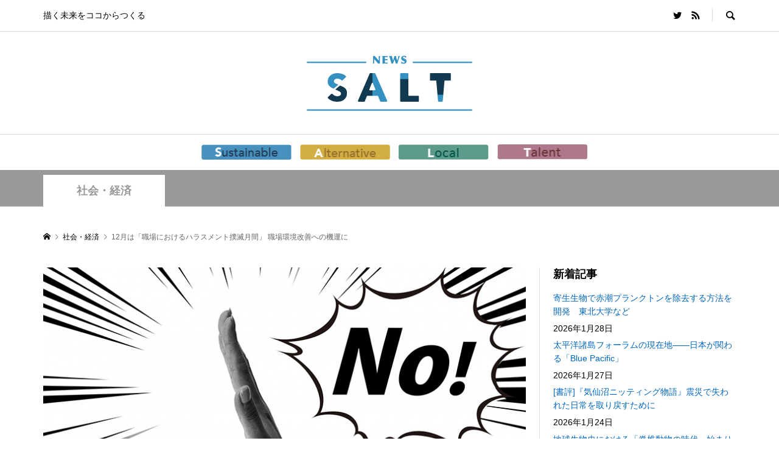

--- FILE ---
content_type: text/html; charset=UTF-8
request_url: https://www.newssalt.com/30632
body_size: 13718
content:
<!DOCTYPE html>
<html dir="ltr" lang="ja" prefix="og: https://ogp.me/ns#">
<head >
<meta charset="UTF-8">
<meta name="description" content="厚生労働省は、12月を「職場におけるハラスメント撲滅月間」と定め、ハラスメント防止のための広報・啓発活動を集中的に実施することを発表した。">
<meta name="viewport" content="width=device-width">
<title>12月は「職場におけるハラスメント撲滅月間」 職場環境改善への機運に | NEWS SALT（ニュースソルト）</title>

		<!-- All in One SEO 4.6.9.1 - aioseo.com -->
		<meta name="description" content="厚生労働省は、12月を「職場におけるハラスメント撲滅月間」と定め、ハラスメント防止のための広報・啓発活動を集中" />
		<meta name="robots" content="max-image-preview:large" />
		<link rel="canonical" href="https://www.newssalt.com/30632" />
		<meta name="generator" content="All in One SEO (AIOSEO) 4.6.9.1" />
		<meta property="og:locale" content="ja_JP" />
		<meta property="og:site_name" content="NEWS SALT（ニュースソルト） | 描く未来をココからつくる" />
		<meta property="og:type" content="article" />
		<meta property="og:title" content="12月は「職場におけるハラスメント撲滅月間」 職場環境改善への機運に | NEWS SALT（ニュースソルト）" />
		<meta property="og:description" content="厚生労働省は、12月を「職場におけるハラスメント撲滅月間」と定め、ハラスメント防止のための広報・啓発活動を集中" />
		<meta property="og:url" content="https://www.newssalt.com/30632" />
		<meta property="og:image" content="https://www.newssalt.com/wp-content/uploads/2019/11/20191201.jpg" />
		<meta property="og:image:secure_url" content="https://www.newssalt.com/wp-content/uploads/2019/11/20191201.jpg" />
		<meta property="og:image:width" content="800" />
		<meta property="og:image:height" content="460" />
		<meta property="article:published_time" content="2019-12-01T00:16:23+00:00" />
		<meta property="article:modified_time" content="2019-12-01T09:35:28+00:00" />
		<meta name="twitter:card" content="summary_large_image" />
		<meta name="twitter:site" content="@newssalt_com" />
		<meta name="twitter:title" content="12月は「職場におけるハラスメント撲滅月間」 職場環境改善への機運に | NEWS SALT（ニュースソルト）" />
		<meta name="twitter:description" content="厚生労働省は、12月を「職場におけるハラスメント撲滅月間」と定め、ハラスメント防止のための広報・啓発活動を集中" />
		<meta name="twitter:creator" content="@newssalt_com" />
		<meta name="twitter:image" content="https://www.newssalt.com/wp-content/uploads/2019/11/20191201.jpg" />
		<script type="application/ld+json" class="aioseo-schema">
			{"@context":"https:\/\/schema.org","@graph":[{"@type":"BlogPosting","@id":"https:\/\/www.newssalt.com\/30632#blogposting","name":"12\u6708\u306f\u300c\u8077\u5834\u306b\u304a\u3051\u308b\u30cf\u30e9\u30b9\u30e1\u30f3\u30c8\u64b2\u6ec5\u6708\u9593\u300d \u8077\u5834\u74b0\u5883\u6539\u5584\u3078\u306e\u6a5f\u904b\u306b | NEWS SALT\uff08\u30cb\u30e5\u30fc\u30b9\u30bd\u30eb\u30c8\uff09","headline":"12\u6708\u306f\u300c\u8077\u5834\u306b\u304a\u3051\u308b\u30cf\u30e9\u30b9\u30e1\u30f3\u30c8\u64b2\u6ec5\u6708\u9593\u300d \u8077\u5834\u74b0\u5883\u6539\u5584\u3078\u306e\u6a5f\u904b\u306b","author":{"@id":"https:\/\/www.newssalt.com\/author\/kiyo-y#author"},"publisher":{"@id":"https:\/\/www.newssalt.com\/#organization"},"image":{"@type":"ImageObject","url":"https:\/\/www.newssalt.com\/wp-content\/uploads\/2019\/11\/20191201.jpg","width":800,"height":460,"caption":"12\u6708\u306f\u300c\u8077\u5834\u306b\u304a\u3051\u308b\u30cf\u30e9\u30b9\u30e1\u30f3\u30c8\u64b2\u6ec5\u6708\u9593\u300d \u8077\u5834\u74b0\u5883\u6539\u5584\u3078\u306e\u6a5f\u904b\u306b"},"datePublished":"2019-12-01T09:16:23+09:00","dateModified":"2019-12-01T18:35:28+09:00","inLanguage":"ja","mainEntityOfPage":{"@id":"https:\/\/www.newssalt.com\/30632#webpage"},"isPartOf":{"@id":"https:\/\/www.newssalt.com\/30632#webpage"},"articleSection":"\u793e\u4f1a\u30fb\u7d4c\u6e08"},{"@type":"BreadcrumbList","@id":"https:\/\/www.newssalt.com\/30632#breadcrumblist","itemListElement":[{"@type":"ListItem","@id":"https:\/\/www.newssalt.com\/#listItem","position":1,"name":"\u5bb6"}]},{"@type":"Organization","@id":"https:\/\/www.newssalt.com\/#organization","name":"NEWS SALT\uff08\u30cb\u30e5\u30fc\u30b9\u30bd\u30eb\u30c8\uff09","description":"\u63cf\u304f\u672a\u6765\u3092\u30b3\u30b3\u304b\u3089\u3064\u304f\u308b","url":"https:\/\/www.newssalt.com\/","sameAs":["https:\/\/x.com\/newssalt_com"]},{"@type":"Person","@id":"https:\/\/www.newssalt.com\/author\/kiyo-y#author","url":"https:\/\/www.newssalt.com\/author\/kiyo-y","name":"\u82b3\u5c71 \u559c\u4ee3","image":{"@type":"ImageObject","@id":"https:\/\/www.newssalt.com\/30632#authorImage","url":"https:\/\/secure.gravatar.com\/avatar\/21be750355af14045c54737f7050c2be?s=96&d=mm&r=g","width":96,"height":96,"caption":"\u82b3\u5c71 \u559c\u4ee3"}},{"@type":"WebPage","@id":"https:\/\/www.newssalt.com\/30632#webpage","url":"https:\/\/www.newssalt.com\/30632","name":"12\u6708\u306f\u300c\u8077\u5834\u306b\u304a\u3051\u308b\u30cf\u30e9\u30b9\u30e1\u30f3\u30c8\u64b2\u6ec5\u6708\u9593\u300d \u8077\u5834\u74b0\u5883\u6539\u5584\u3078\u306e\u6a5f\u904b\u306b | NEWS SALT\uff08\u30cb\u30e5\u30fc\u30b9\u30bd\u30eb\u30c8\uff09","description":"\u539a\u751f\u52b4\u50cd\u7701\u306f\u300112\u6708\u3092\u300c\u8077\u5834\u306b\u304a\u3051\u308b\u30cf\u30e9\u30b9\u30e1\u30f3\u30c8\u64b2\u6ec5\u6708\u9593\u300d\u3068\u5b9a\u3081\u3001\u30cf\u30e9\u30b9\u30e1\u30f3\u30c8\u9632\u6b62\u306e\u305f\u3081\u306e\u5e83\u5831\u30fb\u5553\u767a\u6d3b\u52d5\u3092\u96c6\u4e2d","inLanguage":"ja","isPartOf":{"@id":"https:\/\/www.newssalt.com\/#website"},"breadcrumb":{"@id":"https:\/\/www.newssalt.com\/30632#breadcrumblist"},"author":{"@id":"https:\/\/www.newssalt.com\/author\/kiyo-y#author"},"creator":{"@id":"https:\/\/www.newssalt.com\/author\/kiyo-y#author"},"image":{"@type":"ImageObject","url":"https:\/\/www.newssalt.com\/wp-content\/uploads\/2019\/11\/20191201.jpg","@id":"https:\/\/www.newssalt.com\/30632\/#mainImage","width":800,"height":460,"caption":"12\u6708\u306f\u300c\u8077\u5834\u306b\u304a\u3051\u308b\u30cf\u30e9\u30b9\u30e1\u30f3\u30c8\u64b2\u6ec5\u6708\u9593\u300d \u8077\u5834\u74b0\u5883\u6539\u5584\u3078\u306e\u6a5f\u904b\u306b"},"primaryImageOfPage":{"@id":"https:\/\/www.newssalt.com\/30632#mainImage"},"datePublished":"2019-12-01T09:16:23+09:00","dateModified":"2019-12-01T18:35:28+09:00"},{"@type":"WebSite","@id":"https:\/\/www.newssalt.com\/#website","url":"https:\/\/www.newssalt.com\/","name":"NEWS SALT\uff08\u30cb\u30e5\u30fc\u30b9\u30bd\u30eb\u30c8\uff09","description":"\u63cf\u304f\u672a\u6765\u3092\u30b3\u30b3\u304b\u3089\u3064\u304f\u308b","inLanguage":"ja","publisher":{"@id":"https:\/\/www.newssalt.com\/#organization"}}]}
		</script>
		<!-- All in One SEO -->

<link rel='dns-prefetch' href='//s.w.org' />
<link rel='stylesheet' id='wp-block-library-css'  href='https://www.newssalt.com/wp-includes/css/dist/block-library/style.min.css?ver=5.8.12' type='text/css' media='all' />
<link rel='stylesheet' id='quads-style-css-css'  href='https://www.newssalt.com/wp-content/plugins/quick-adsense-reloaded/includes/gutenberg/dist/blocks.style.build.css?ver=2.0.39' type='text/css' media='all' />
<link rel='stylesheet' id='contact-form-7-css'  href='https://www.newssalt.com/wp-content/plugins/contact-form-7/includes/css/styles.css?ver=5.5.3' type='text/css' media='all' />
<link rel='stylesheet' id='toc-screen-css'  href='https://www.newssalt.com/wp-content/plugins/table-of-contents-plus/screen.min.css?ver=2408' type='text/css' media='all' />
<link rel='stylesheet' id='rumble-style-css'  href='https://www.newssalt.com/wp-content/themes/rumble_tcd058/style.css?ver=1.4.2' type='text/css' media='all' />
<link rel='stylesheet' id='rumble-slick-css'  href='https://www.newssalt.com/wp-content/themes/rumble_tcd058/css/slick.min.css?ver=5.8.12' type='text/css' media='all' />
<link rel='stylesheet' id='rumble-responsive-css'  href='https://www.newssalt.com/wp-content/themes/rumble_tcd058/responsive.css?ver=1.4.2' type='text/css' media='all' />
<link rel='stylesheet' id='jquery.lightbox.min.css-css'  href='https://www.newssalt.com/wp-content/plugins/wp-jquery-lightbox/styles/lightbox.min.css?ver=1.4.8.2' type='text/css' media='all' />
<style id='quads-styles-inline-css' type='text/css'>

    .quads-location ins.adsbygoogle {
        background: transparent !important;
    }
    
    .quads-ad-label { font-size: 12px; text-align: center; color: #333;}
</style>
<script type='text/javascript' src='https://www.newssalt.com/wp-includes/js/jquery/jquery.min.js?ver=3.6.0' id='jquery-core-js'></script>
<script type='text/javascript' src='https://www.newssalt.com/wp-includes/js/jquery/jquery-migrate.min.js?ver=3.3.2' id='jquery-migrate-js'></script>
<link rel="https://api.w.org/" href="https://www.newssalt.com/wp-json/" /><link rel="alternate" type="application/json" href="https://www.newssalt.com/wp-json/wp/v2/posts/30632" /><link rel="EditURI" type="application/rsd+xml" title="RSD" href="https://www.newssalt.com/xmlrpc.php?rsd" />
<link rel="wlwmanifest" type="application/wlwmanifest+xml" href="https://www.newssalt.com/wp-includes/wlwmanifest.xml" /> 
<meta name="generator" content="WordPress 5.8.12" />
<link rel='shortlink' href='https://www.newssalt.com/?p=30632' />
<link rel="alternate" type="application/json+oembed" href="https://www.newssalt.com/wp-json/oembed/1.0/embed?url=https%3A%2F%2Fwww.newssalt.com%2F30632" />
<link rel="alternate" type="text/xml+oembed" href="https://www.newssalt.com/wp-json/oembed/1.0/embed?url=https%3A%2F%2Fwww.newssalt.com%2F30632&#038;format=xml" />
<script type='text/javascript'>document.cookie = 'quads_browser_width='+screen.width;</script><link rel="shortcut icon" href="https://www.newssalt.com/wp-content/uploads/2021/07/favicon.jpg">
<style>
.p-tabbar__item.is-active, .p-tabbar__item.is-active a, .p-index-carousel .slick-arrow:hover { color: #2ea7e0; }
.p-copyright, .p-tabbar, .p-headline, .p-cb__item-archive-link__button, .p-page-links a:hover, .p-page-links > span, .p-pager__item a:hover, .p-pager__item .current, .p-entry__next-page__link:hover, .p-widget .searchform::after, .p-widget-search .p-widget-search__submit, .p-widget-list__item-rank, .c-comment__form-submit:hover, c-comment__password-protected, .slick-arrow, .c-pw__btn--register, .c-pw__btn { background-color: #2ea7e0; }
.p-page-links a:hover, .p-page-links > span, .p-pager__item a:hover, .p-pager__item .current, .p-author-archive .p-headline, .p-cb__item-header { border-color: #2ea7e0; }
.c-comment__tab-item.is-active a, .c-comment__tab-item a:hover, .c-comment__tab-item.is-active p { background-color: rgba(46, 167, 224, 0.7); }
.c-comment__tab-item.is-active a:after, .c-comment__tab-item.is-active p:after { border-top-color: rgba(46, 167, 224, 0.7); }
.p-author__box, .p-entry-news__header, .p-page-links a, .p-pager__item a, .p-pager__item span { background-color: #cccccc; }
.p-entry__body a { color: #2ea7e0; }
.p-megamenu__bg, .p-global-nav .sub-menu, .p-megamenu__bg .p-float-native-ad-label__small { background-color: #666666; }
.p-megamenu a, .p-global-nav .sub-menu a { color: #ffffff !important; }
.p-megamenu a:hover, .p-megamenu li.is-active > a, .p-global-nav .sub-menu a:hover, .p-global-nav .sub-menu .current-menu-item > a { background-color: #999999; color: #ffffff !important; }
.p-megamenu > ul, .p-global-nav > li.menu-item-has-children > .sub-menu { border-color: #999999; }
.p-native-ad-label, .p-float-native-ad-label, .p-float-native-ad-label__small, .p-article__native-ad-label { background-color: #999999; color: #ffffff; font-size: 11px; }
.p-header-band__item-desc { font-size: 16px; }
@media only screen and (max-width: 991px) { .p-header-band__item-desc { font-size: 14px; } }
.cat-item-1 > a, .cat-item-1 .toggle-children, .p-global-nav > li.menu-term-id-1:hover > a, .p-global-nav > li.menu-term-id-1.current-menu-item > a { color: #999999; }
.p-megamenu-term-id-1 a:hover, .p-megamenu-term-id-1 .p-megamenu__current a, .p-megamenu-term-id-1 li.is-active > a, .p-global-nav li.menu-term-id-1 > .sub-menu > li > a:hover, .p-global-nav li.menu-term-id-1 > .sub-menu > .current-menu-item > a { background-color: #999999; }
.p-category-item--1 { background-color: #999999 !important; }
.p-megamenu-term-id-1 > ul, .p-global-nav > li.menu-term-id-1 > .sub-menu { border-color: #999999; }
.cat-item-4 > a, .cat-item-4 .toggle-children, .p-global-nav > li.menu-term-id-4:hover > a, .p-global-nav > li.menu-term-id-4.current-menu-item > a { color: #999999; }
.p-megamenu-term-id-4 a:hover, .p-megamenu-term-id-4 .p-megamenu__current a, .p-megamenu-term-id-4 li.is-active > a, .p-global-nav li.menu-term-id-4 > .sub-menu > li > a:hover, .p-global-nav li.menu-term-id-4 > .sub-menu > .current-menu-item > a { background-color: #999999; }
.p-category-item--4 { background-color: #999999 !important; }
.p-megamenu-term-id-4 > ul, .p-global-nav > li.menu-term-id-4 > .sub-menu { border-color: #999999; }
.cat-item-7 > a, .cat-item-7 .toggle-children, .p-global-nav > li.menu-term-id-7:hover > a, .p-global-nav > li.menu-term-id-7.current-menu-item > a { color: #999999; }
.p-megamenu-term-id-7 a:hover, .p-megamenu-term-id-7 .p-megamenu__current a, .p-megamenu-term-id-7 li.is-active > a, .p-global-nav li.menu-term-id-7 > .sub-menu > li > a:hover, .p-global-nav li.menu-term-id-7 > .sub-menu > .current-menu-item > a { background-color: #999999; }
.p-category-item--7 { background-color: #999999 !important; }
.p-megamenu-term-id-7 > ul, .p-global-nav > li.menu-term-id-7 > .sub-menu { border-color: #999999; }
.cat-item-10 > a, .cat-item-10 .toggle-children, .p-global-nav > li.menu-term-id-10:hover > a, .p-global-nav > li.menu-term-id-10.current-menu-item > a { color: #999999; }
.p-megamenu-term-id-10 a:hover, .p-megamenu-term-id-10 .p-megamenu__current a, .p-megamenu-term-id-10 li.is-active > a, .p-global-nav li.menu-term-id-10 > .sub-menu > li > a:hover, .p-global-nav li.menu-term-id-10 > .sub-menu > .current-menu-item > a { background-color: #999999; }
.p-category-item--10 { background-color: #999999 !important; }
.p-megamenu-term-id-10 > ul, .p-global-nav > li.menu-term-id-10 > .sub-menu { border-color: #999999; }
.cat-item-62 > a, .cat-item-62 .toggle-children, .p-global-nav > li.menu-term-id-62:hover > a, .p-global-nav > li.menu-term-id-62.current-menu-item > a { color: #999999; }
.p-megamenu-term-id-62 a:hover, .p-megamenu-term-id-62 .p-megamenu__current a, .p-megamenu-term-id-62 li.is-active > a, .p-global-nav li.menu-term-id-62 > .sub-menu > li > a:hover, .p-global-nav li.menu-term-id-62 > .sub-menu > .current-menu-item > a { background-color: #999999; }
.p-category-item--62 { background-color: #999999 !important; }
.p-megamenu-term-id-62 > ul, .p-global-nav > li.menu-term-id-62 > .sub-menu { border-color: #999999; }
.cat-item-63 > a, .cat-item-63 .toggle-children, .p-global-nav > li.menu-term-id-63:hover > a, .p-global-nav > li.menu-term-id-63.current-menu-item > a { color: #999999; }
.p-megamenu-term-id-63 a:hover, .p-megamenu-term-id-63 .p-megamenu__current a, .p-megamenu-term-id-63 li.is-active > a, .p-global-nav li.menu-term-id-63 > .sub-menu > li > a:hover, .p-global-nav li.menu-term-id-63 > .sub-menu > .current-menu-item > a { background-color: #999999; }
.p-category-item--63 { background-color: #999999 !important; }
.p-megamenu-term-id-63 > ul, .p-global-nav > li.menu-term-id-63 > .sub-menu { border-color: #999999; }
.cat-item-161 > a, .cat-item-161 .toggle-children, .p-global-nav > li.menu-term-id-161:hover > a, .p-global-nav > li.menu-term-id-161.current-menu-item > a { color: #4991bf; }
.p-megamenu-term-id-161 a:hover, .p-megamenu-term-id-161 .p-megamenu__current a, .p-megamenu-term-id-161 li.is-active > a, .p-global-nav li.menu-term-id-161 > .sub-menu > li > a:hover, .p-global-nav li.menu-term-id-161 > .sub-menu > .current-menu-item > a { background-color: #4991bf; }
.p-category-item--161 { background-color: #4991bf !important; }
.p-megamenu-term-id-161 > ul, .p-global-nav > li.menu-term-id-161 > .sub-menu { border-color: #4991bf; }
.cat-item-162 > a, .cat-item-162 .toggle-children, .p-global-nav > li.menu-term-id-162:hover > a, .p-global-nav > li.menu-term-id-162.current-menu-item > a { color: #d1ac42; }
.p-megamenu-term-id-162 a:hover, .p-megamenu-term-id-162 .p-megamenu__current a, .p-megamenu-term-id-162 li.is-active > a, .p-global-nav li.menu-term-id-162 > .sub-menu > li > a:hover, .p-global-nav li.menu-term-id-162 > .sub-menu > .current-menu-item > a { background-color: #d1ac42; }
.p-category-item--162 { background-color: #d1ac42 !important; }
.p-megamenu-term-id-162 > ul, .p-global-nav > li.menu-term-id-162 > .sub-menu { border-color: #d1ac42; }
.cat-item-163 > a, .cat-item-163 .toggle-children, .p-global-nav > li.menu-term-id-163:hover > a, .p-global-nav > li.menu-term-id-163.current-menu-item > a { color: #5d9b8b; }
.p-megamenu-term-id-163 a:hover, .p-megamenu-term-id-163 .p-megamenu__current a, .p-megamenu-term-id-163 li.is-active > a, .p-global-nav li.menu-term-id-163 > .sub-menu > li > a:hover, .p-global-nav li.menu-term-id-163 > .sub-menu > .current-menu-item > a { background-color: #5d9b8b; }
.p-category-item--163 { background-color: #5d9b8b !important; }
.p-megamenu-term-id-163 > ul, .p-global-nav > li.menu-term-id-163 > .sub-menu { border-color: #5d9b8b; }
.cat-item-164 > a, .cat-item-164 .toggle-children, .p-global-nav > li.menu-term-id-164:hover > a, .p-global-nav > li.menu-term-id-164.current-menu-item > a { color: #ae798c; }
.p-megamenu-term-id-164 a:hover, .p-megamenu-term-id-164 .p-megamenu__current a, .p-megamenu-term-id-164 li.is-active > a, .p-global-nav li.menu-term-id-164 > .sub-menu > li > a:hover, .p-global-nav li.menu-term-id-164 > .sub-menu > .current-menu-item > a { background-color: #ae798c; }
.p-category-item--164 { background-color: #ae798c !important; }
.p-megamenu-term-id-164 > ul, .p-global-nav > li.menu-term-id-164 > .sub-menu { border-color: #ae798c; }
body { font-family: Verdana, "Hiragino Kaku Gothic ProN", "ヒラギノ角ゴ ProN W3", "メイリオ", Meiryo, sans-serif; }
.p-logo, .p-entry__title, .p-headline, .p-page-header__title, .p-index-slider__item-catch, .p-widget__title, .p-cb__item-headline {
font-family: Segoe UI, "Hiragino Kaku Gothic ProN", "ヒラギノ角ゴ ProN W3", "メイリオ", Meiryo, sans-serif;
}
.c-load--type1 { border: 3px solid rgba(153, 153, 153, 0.2); border-top-color: #000000; }
.p-hover-effect--type1:hover img { -webkit-transform: scale(1.2) rotate(2deg); transform: scale(1.2) rotate(2deg); }
.p-hover-effect--type2 img { margin-left: -8px; }
.p-hover-effect--type2:hover img { margin-left: 8px; }
.p-hover-effect--type2:hover .p-hover-effect__image { background: #000000; }
.p-hover-effect--type2:hover img { opacity: 0.5 }
.p-hover-effect--type3:hover .p-hover-effect__image { background: #000000; }
.p-hover-effect--type3:hover img { opacity: 0.5; }
.p-entry__title { font-size: 24px; }
.p-entry__title, .p-article__title { color: #000000 }
.p-entry__body { font-size: 16px; }
.p-entry__body, .p-author__desc, .p-blog-archive__item-excerpt { color: #666666; }
.p-entry-news__title { font-size: 24px; }
.p-entry-news__title, .p-article-news__title { color: #000000 }
.p-entry-news__body { color: #666666; font-size: 16px; }
body.l-header__fix .is-header-fixed .l-header__bar { background: rgba(255, 255, 255, 0.8); }
.l-header a, .p-global-nav > li > a { color: #000000; }
.p-logo__header--text a { font-size: 32px; }
.p-logo__footer--text a { font-size: 32px; }
@media only screen and (max-width: 991px) {
	.l-header__bar--mobile { background-color: rgba(255, 255, 255, 0.8); }
	.p-logo__header--mobile.p-logo__header--text a { font-size: 24px; }
	.p-global-nav { background-color: rgba(102,102,102, 0.8); }
	.p-global-nav a, .p-global-nav .sub-menu a, .p-global-nav .menu-item-has-children > a > span::before { color: #ffffff !important; }
	.p-logo__footer--mobile.p-logo__footer--text a { font-size: 24px; }
	.p-entry__title { font-size: 18px; }
	.p-entry__body { font-size: 14px; }
	.p-entry-news__title { font-size: 18px; }
	.p-entry-news__body { font-size: 14px; }
}
</style>
<script>
(function() {
	(function (i, s, o, g, r, a, m) {
		i['GoogleAnalyticsObject'] = r;
		i[r] = i[r] || function () {
				(i[r].q = i[r].q || []).push(arguments)
			}, i[r].l = 1 * new Date();
		a = s.createElement(o),
			m = s.getElementsByTagName(o)[0];
		a.async = 1;
		a.src = g;
		m.parentNode.insertBefore(a, m)
	})(window, document, 'script', 'https://google-analytics.com/analytics.js', 'ga');

	ga('create', 'UA-108128721-1', 'auto');
			ga('send', 'pageview');
	})();
</script>
<style type="text/css">

</style>
<style type="text/css">.broken_link, a.broken_link {
	text-decoration: line-through;
}</style><link rel="icon" href="https://www.newssalt.com/wp-content/uploads/2015/03/favicon.png" sizes="32x32" />
<link rel="icon" href="https://www.newssalt.com/wp-content/uploads/2015/03/favicon.png" sizes="192x192" />
<link rel="apple-touch-icon" href="https://www.newssalt.com/wp-content/uploads/2015/03/favicon.png" />
<meta name="msapplication-TileImage" content="https://www.newssalt.com/wp-content/uploads/2015/03/favicon.png" />
		<style type="text/css" id="wp-custom-css">
			/* ロゴ部分start */
.p-header__logo .p-logo{ text-align:center; }
.l-header a, .p-global-nav > li > a{ display:inline-block; }

.p-global-nav > li > a {
padding-left: 5px;
padding-right: 5px;
line-height: 34px;
}
/* ロゴ部分end */

/* グロナビ部分start */
.p-global-nav > li > a:hover {
opacity: 0.5
}

@media screen and (min-width: 480px) {
.p-global-nav > li {
display:inline-block;
}
.p-global-nav > li:nth-child(2) {
padding-left:16px;
}
}
@media screen and (min-width: 768px) and (max-width: 979px) {
.p-global-nav > li {
display:inline-block;
}
.p-global-nav > li:nth-child(2) {
padding-left:16px;
}
}
	
@media screen and (max-width: 767px) {
.p-global-nav > li:nth-child(n+2){
margin: 0 auto;
width: 11em;
display:block;
}
}
/* グロナビ部分end */

/* サイドバー */
.p-widget li a{
	color:#0066c0;
}		</style>
		</head>
<body class="post-template-default single single-post postid-30632 single-format-standard is-responsive l-header__fix l-header__fix--mobile">
<div id="site_loader_overlay">
	<div id="site_loader_animation" class="c-load--type1">
			</div>
</div>
<div id="site_wrap">
	<header id="js-header" class="l-header">
		<div class="p-header__logo--mobile l-header__bar--mobile">
			<div class="p-logo p-logo__header--mobile">
				<a href="https://www.newssalt.com/"><img src="https://www.newssalt.com/wp-content/uploads/2021/06/logo-sp2.png" alt="NEWS SALT（ニュースソルト）"></a>
			</div>
			<a href="#" id="js-menu-button" class="p-menu-button c-menu-button"></a>
		</div>
		<div class="p-header__top u-clearfix">
			<div class="l-inner">
				<div class="p-header-description">描く未来をココからつくる</div>
				<div class="u-right">
					<ul class="p-social-nav"><li class="p-social-nav__item p-social-nav__item--twitter"><a href="https://twitter.com/newssalt_com" target="_blank"></a></li><li class="p-social-nav__item p-social-nav__item--rss"><a href="https://www.newssalt.com/feed" target="_blank"></a></li></ul>
					<div class="p-header-search">
						<form action="https://www.newssalt.com/" method="get">
							<input type="text" name="s" value="" class="p-header-search__input" placeholder="SEARCH">
						</form>
						<a href="#" id="js-search-button" class="p-search-button c-search-button"></a>
					</div>
				</div>
			</div>
		</div>
		<div class="p-header__logo">
			<div class="l-inner">
				<div class="p-logo p-logo__header">
					<a href="https://www.newssalt.com/"><img src="https://www.newssalt.com/wp-content/uploads/2021/06/logo-3.png" alt="NEWS SALT（ニュースソルト）"></a>
				</div>
			</div>
		</div>
<nav class="p-header__gnav l-header__bar"><ul id="js-global-nav" class="l-inner p-global-nav u-clearfix">
<li class="p-header-search--mobile"><form action="https://www.newssalt.com/" method="get"><input type="text" name="s" value="" class="p-header-search__input" placeholder="SEARCH"><input type="submit" value="&#xe915;" class="p-header-search__submit"></form></li>
<li id="menu-item-33150" class="nav-sustainable menu-item menu-item-type-taxonomy menu-item-object-category menu-item-33150 menu-term-id-161"><a href="https://www.newssalt.com/category/sustainable"><img src="https://www.newssalt.com/wp-content/uploads/2021/07/menu_s.png" width="148" alt="Sustainable"><span></span></a></li>
<li id="menu-item-33148" class="nav-alternative menu-item menu-item-type-taxonomy menu-item-object-category menu-item-33148 menu-term-id-162"><a href="https://www.newssalt.com/category/alternative"><img src="https://www.newssalt.com/wp-content/uploads/2021/07/menu_a.png" width="148" alt="Alternative"><span></span></a></li>
<li id="menu-item-33149" class="nav-local menu-item menu-item-type-taxonomy menu-item-object-category menu-item-33149 menu-term-id-163"><a href="https://www.newssalt.com/category/local"><img src="https://www.newssalt.com/wp-content/uploads/2021/07/menu_l.png" width="148" alt="Local"><span></span></a></li>
<li id="menu-item-33151" class="nav-talent menu-item menu-item-type-taxonomy menu-item-object-category menu-item-33151 menu-term-id-164"><a href="https://www.newssalt.com/category/talent"><img src="https://www.newssalt.com/wp-content/uploads/2021/07/menu_t.png" width="148" alt="Talent"><span></span></a></li>
</ul></nav>
	</header>
<main class="l-main">
	<div class="p-header-band" style="background-color: #999999">
		<ul class="p-header-band__inner l-inner u-clearfix">
			<li class="p-header-band__item is-active"><a href="https://www.newssalt.com/category/soc-eco" style="color: #999999">社会・経済</a></li>

		</ul>
	</div>
	<div class="p-breadcrumb c-breadcrumb">
		<ul class="p-breadcrumb__inner c-breadcrumb__inner l-inner" itemscope itemtype="http://schema.org/BreadcrumbList">
			<li class="p-breadcrumb__item c-breadcrumb__item p-breadcrumb__item--home c-breadcrumb__item--home" itemprop="itemListElement" itemscope itemtype="http://schema.org/ListItem">
				<a href="https://www.newssalt.com/" itemscope itemtype="http://schema.org/Thing" itemprop="item"><span itemprop="name">HOME</span></a>
				<meta itemprop="position" content="1" />
			</li>

			<li class="p-breadcrumb__item c-breadcrumb__item" itemprop="itemListElement" itemscope itemtype="http://schema.org/ListItem">
				<a href="https://www.newssalt.com/category/soc-eco" itemscope itemtype="http://schema.org/Thing" itemprop="item">
					<span itemprop="name">社会・経済</span>
				</a>
				<meta itemprop="position" content="2" />
			</li>
			<li class="p-breadcrumb__item c-breadcrumb__item">
				<span itemprop="name">12月は「職場におけるハラスメント撲滅月間」 職場環境改善への機運に</span>
			</li>
		</ul>
	</div>
	<div class="l-inner l-2columns l-2columns-a l-layout-type2">
		<article class="p-entry l-primary">
			<div class="p-entry__inner">
				<div class="p-entry__thumbnail"><img width="800" height="460" src="https://www.newssalt.com/wp-content/uploads/2019/11/20191201.jpg" class="attachment-size5 size-size5 wp-post-image" alt="12月は「職場におけるハラスメント撲滅月間」 職場環境改善への機運に" loading="lazy" /></div>
				<div class="p-entry__header">
					<h1 class="p-entry__title">12月は「職場におけるハラスメント撲滅月間」 職場環境改善への機運に</h1>
					<ul class="p-entry__meta-top u-clearfix">
						<li class="p-entry__author">
							<a class="p-author__link p-hover-effect--type1" href="https://www.newssalt.com/author/kiyo-y">
								<span class="p-author__thumbnail p-hover-effect__image"><img alt='芳山 喜代' src='https://www.newssalt.com/wp-content/uploads/2021/10/743180fb2d25d4c6ced1a000963a775f-60x60.jpg' class='avatar avatar-60 photo' height='60' width='60' /></span>
								<span class="p-author__name">芳山 喜代</span>
							</a>
						</li>
						<li class="p-entry__date p-article__date"><time datetime="2019-12-01">2019.12.01</time></li>
					</ul>
				</div>
				<ul class="p-entry__share c-share u-clearfix c-share--sm c-share--color">
					<li class="c-share__btn c-share__btn--twitter">
						<a href="http://twitter.com/share?text=12%E6%9C%88%E3%81%AF%E3%80%8C%E8%81%B7%E5%A0%B4%E3%81%AB%E3%81%8A%E3%81%91%E3%82%8B%E3%83%8F%E3%83%A9%E3%82%B9%E3%83%A1%E3%83%B3%E3%83%88%E6%92%B2%E6%BB%85%E6%9C%88%E9%96%93%E3%80%8D+%E8%81%B7%E5%A0%B4%E7%92%B0%E5%A2%83%E6%94%B9%E5%96%84%E3%81%B8%E3%81%AE%E6%A9%9F%E9%81%8B%E3%81%AB&url=https%3A%2F%2Fwww.newssalt.com%2F30632&via=newssalt_com&tw_p=tweetbutton&related=newssalt_com" onclick="javascript:window.open(this.href, '', 'menubar=no,toolbar=no,resizable=yes,scrollbars=yes,height=400,width=600');return false;">
							<i class="c-share__icn c-share__icn--twitter"></i>
							<span class="c-share__title">Tweet</span>
						</a>
					</li>
					<li class="c-share__btn c-share__btn--facebook">
						<a href="//www.facebook.com/sharer/sharer.php?u=https://www.newssalt.com/30632&amp;t=12%E6%9C%88%E3%81%AF%E3%80%8C%E8%81%B7%E5%A0%B4%E3%81%AB%E3%81%8A%E3%81%91%E3%82%8B%E3%83%8F%E3%83%A9%E3%82%B9%E3%83%A1%E3%83%B3%E3%83%88%E6%92%B2%E6%BB%85%E6%9C%88%E9%96%93%E3%80%8D+%E8%81%B7%E5%A0%B4%E7%92%B0%E5%A2%83%E6%94%B9%E5%96%84%E3%81%B8%E3%81%AE%E6%A9%9F%E9%81%8B%E3%81%AB" rel="nofollow" target="_blank">
							<i class="c-share__icn c-share__icn--facebook"></i>
							<span class="c-share__title">Share</span>
						</a>
					</li>
					<li class="c-share__btn c-share__btn--hatebu">
						<a href="http://b.hatena.ne.jp/add?mode=confirm&url=https%3A%2F%2Fwww.newssalt.com%2F30632" onclick="javascript:window.open(this.href, '', 'menubar=no,toolbar=no,resizable=yes,scrollbars=yes,height=400,width=510');return false;">
							<i class="c-share__icn c-share__icn--hatebu"></i>
							<span class="c-share__title">Hatena</span>
						</a>
					</li>
					<li class="c-share__btn c-share__btn--pocket">
						<a href="http://getpocket.com/edit?url=https%3A%2F%2Fwww.newssalt.com%2F30632&title=12%E6%9C%88%E3%81%AF%E3%80%8C%E8%81%B7%E5%A0%B4%E3%81%AB%E3%81%8A%E3%81%91%E3%82%8B%E3%83%8F%E3%83%A9%E3%82%B9%E3%83%A1%E3%83%B3%E3%83%88%E6%92%B2%E6%BB%85%E6%9C%88%E9%96%93%E3%80%8D+%E8%81%B7%E5%A0%B4%E7%92%B0%E5%A2%83%E6%94%B9%E5%96%84%E3%81%B8%E3%81%AE%E6%A9%9F%E9%81%8B%E3%81%AB" target="_blank">
							<i class="c-share__icn c-share__icn--pocket"></i>
							<span class="c-share__title">Pocket</span>
						</a>
					</li>
					<li class="c-share__btn c-share__btn--rss">
						<a href="https://www.newssalt.com/feed" target="_blank">
							<i class="c-share__icn c-share__icn--rss"></i>
							<span class="c-share__title">RSS</span>
						</a>
					</li>
					<li class="c-share__btn c-share__btn--feedly">
						<a href="http://feedly.com/index.html#subscription%2Ffeed%2Fhttps://www.newssalt.com/feed" target="_blank">
							<i class="c-share__icn c-share__icn--feedly"></i>
							<span class="c-share__title">feedly</span>
						</a>
					</li>
					<li class="c-share__btn c-share__btn--pinterest">
						<a href="https://www.pinterest.com/pin/create/button/?url=https%3A%2F%2Fwww.newssalt.com%2F30632&media=https://www.newssalt.com/wp-content/uploads/2019/11/20191201.jpg&description=12%E6%9C%88%E3%81%AF%E3%80%8C%E8%81%B7%E5%A0%B4%E3%81%AB%E3%81%8A%E3%81%91%E3%82%8B%E3%83%8F%E3%83%A9%E3%82%B9%E3%83%A1%E3%83%B3%E3%83%88%E6%92%B2%E6%BB%85%E6%9C%88%E9%96%93%E3%80%8D+%E8%81%B7%E5%A0%B4%E7%92%B0%E5%A2%83%E6%94%B9%E5%96%84%E3%81%B8%E3%81%AE%E6%A9%9F%E9%81%8B%E3%81%AB" rel="nofollow" target="_blank">
							<i class="c-share__icn c-share__icn--pinterest"></i>
							<span class="c-share__title">Pin it</span>
						</a>
					</li>
				</ul>
				<div class="p-entry__body">
<p>厚生労働省は、12月を「職場におけるハラスメント撲滅月間」と定め、ハラスメント防止のための広報・啓発活動を集中的に実施することを発表した。</p>
<p>職場のハラスメント対策においては、2017年1月から男女雇用機会均等法および育児・介護休業法の改正によりマタニティハラスメント防止の措置を講じることが事業主に義務付けられている。また、2019年5月には「改正労働施策総合推進法」（通称：パワハラ防止法）が成立するなど法制化によるハラスメント対策も進められている。厚労省が今回の撲滅月間を定める狙いは「だれもが気持ちよく働くことができる職場環境への気運を盛り上げること」としている。</p>
<p>職場のハラスメントは、それを受ける人だけがダメージを被るのではなく、職場全体の生産性にも悪影響を及ぼし、企業にとってもイメージダウンにつながる要素をはらんでいるもの。同省が運営するハラスメント対策の総合情報サイト<a href="https://www.no-harassment.mhlw.go.jp/" target="_blank">「あかるい職場応援団サイト」</a>では、実際にハラスメントを受けて悩んでいる人、管理職、人事担当者、それぞれの視点からハラスメントに関する情報をチェックできるようになっている。また、<a href="https://www.no-harassment.mhlw.go.jp/jinji/download/" target="_blank">ハラスメント防止のためのポスターやパンフレット（事業者用・労働者用）</a>などが無料でダウンロード可能となっている。</p>
<p>（写真はイメージ）</p>
<div class='code-block code-block-1' style='margin: 8px 0; clear: both;'>
<script async src="https://pagead2.googlesyndication.com/pagead/js/adsbygoogle.js"></script>
<ins class="adsbygoogle"
     style="display:block; text-align:center;"
     data-ad-layout="in-article"
     data-ad-format="fluid"
     data-ad-client="ca-pub-6428143242887200"
     data-ad-slot="5214253335"></ins>
<script>
     (adsbygoogle = window.adsbygoogle || []).push({});
</script></div>
<!-- AI CONTENT END 1 -->
				</div>
				<ul class="p-entry__share c-share u-clearfix c-share--sm c-share--color">
					<li class="c-share__btn c-share__btn--twitter">
						<a href="http://twitter.com/share?text=12%E6%9C%88%E3%81%AF%E3%80%8C%E8%81%B7%E5%A0%B4%E3%81%AB%E3%81%8A%E3%81%91%E3%82%8B%E3%83%8F%E3%83%A9%E3%82%B9%E3%83%A1%E3%83%B3%E3%83%88%E6%92%B2%E6%BB%85%E6%9C%88%E9%96%93%E3%80%8D+%E8%81%B7%E5%A0%B4%E7%92%B0%E5%A2%83%E6%94%B9%E5%96%84%E3%81%B8%E3%81%AE%E6%A9%9F%E9%81%8B%E3%81%AB&url=https%3A%2F%2Fwww.newssalt.com%2F30632&via=newssalt_com&tw_p=tweetbutton&related=newssalt_com" onclick="javascript:window.open(this.href, '', 'menubar=no,toolbar=no,resizable=yes,scrollbars=yes,height=400,width=600');return false;">
							<i class="c-share__icn c-share__icn--twitter"></i>
							<span class="c-share__title">Tweet</span>
						</a>
					</li>
					<li class="c-share__btn c-share__btn--facebook">
						<a href="//www.facebook.com/sharer/sharer.php?u=https://www.newssalt.com/30632&amp;t=12%E6%9C%88%E3%81%AF%E3%80%8C%E8%81%B7%E5%A0%B4%E3%81%AB%E3%81%8A%E3%81%91%E3%82%8B%E3%83%8F%E3%83%A9%E3%82%B9%E3%83%A1%E3%83%B3%E3%83%88%E6%92%B2%E6%BB%85%E6%9C%88%E9%96%93%E3%80%8D+%E8%81%B7%E5%A0%B4%E7%92%B0%E5%A2%83%E6%94%B9%E5%96%84%E3%81%B8%E3%81%AE%E6%A9%9F%E9%81%8B%E3%81%AB" rel="nofollow" target="_blank">
							<i class="c-share__icn c-share__icn--facebook"></i>
							<span class="c-share__title">Share</span>
						</a>
					</li>
					<li class="c-share__btn c-share__btn--hatebu">
						<a href="http://b.hatena.ne.jp/add?mode=confirm&url=https%3A%2F%2Fwww.newssalt.com%2F30632" onclick="javascript:window.open(this.href, '', 'menubar=no,toolbar=no,resizable=yes,scrollbars=yes,height=400,width=510');return false;">
							<i class="c-share__icn c-share__icn--hatebu"></i>
							<span class="c-share__title">Hatena</span>
						</a>
					</li>
					<li class="c-share__btn c-share__btn--pocket">
						<a href="http://getpocket.com/edit?url=https%3A%2F%2Fwww.newssalt.com%2F30632&title=12%E6%9C%88%E3%81%AF%E3%80%8C%E8%81%B7%E5%A0%B4%E3%81%AB%E3%81%8A%E3%81%91%E3%82%8B%E3%83%8F%E3%83%A9%E3%82%B9%E3%83%A1%E3%83%B3%E3%83%88%E6%92%B2%E6%BB%85%E6%9C%88%E9%96%93%E3%80%8D+%E8%81%B7%E5%A0%B4%E7%92%B0%E5%A2%83%E6%94%B9%E5%96%84%E3%81%B8%E3%81%AE%E6%A9%9F%E9%81%8B%E3%81%AB" target="_blank">
							<i class="c-share__icn c-share__icn--pocket"></i>
							<span class="c-share__title">Pocket</span>
						</a>
					</li>
					<li class="c-share__btn c-share__btn--rss">
						<a href="https://www.newssalt.com/feed" target="_blank">
							<i class="c-share__icn c-share__icn--rss"></i>
							<span class="c-share__title">RSS</span>
						</a>
					</li>
					<li class="c-share__btn c-share__btn--feedly">
						<a href="http://feedly.com/index.html#subscription%2Ffeed%2Fhttps://www.newssalt.com/feed" target="_blank">
							<i class="c-share__icn c-share__icn--feedly"></i>
							<span class="c-share__title">feedly</span>
						</a>
					</li>
					<li class="c-share__btn c-share__btn--pinterest">
						<a href="https://www.pinterest.com/pin/create/button/?url=https%3A%2F%2Fwww.newssalt.com%2F30632&media=https://www.newssalt.com/wp-content/uploads/2019/11/20191201.jpg&description=12%E6%9C%88%E3%81%AF%E3%80%8C%E8%81%B7%E5%A0%B4%E3%81%AB%E3%81%8A%E3%81%91%E3%82%8B%E3%83%8F%E3%83%A9%E3%82%B9%E3%83%A1%E3%83%B3%E3%83%88%E6%92%B2%E6%BB%85%E6%9C%88%E9%96%93%E3%80%8D+%E8%81%B7%E5%A0%B4%E7%92%B0%E5%A2%83%E6%94%B9%E5%96%84%E3%81%B8%E3%81%AE%E6%A9%9F%E9%81%8B%E3%81%AB" rel="nofollow" target="_blank">
							<i class="c-share__icn c-share__icn--pinterest"></i>
							<span class="c-share__title">Pin it</span>
						</a>
					</li>
				</ul>
				<ul class="p-entry__meta c-meta-box u-clearfix">
					<li class="c-meta-box__item c-meta-box__item--category"><a href="https://www.newssalt.com/category/soc-eco" rel="category tag">社会・経済</a></li>														</ul>
				<ul class="p-entry__nav c-entry-nav">
					<li class="c-entry-nav__item c-entry-nav__item--prev">
						<a href="https://www.newssalt.com/30619" data-prev="前の記事"><span class="u-hidden-sm">世界遺産を訪れる　フランス「パリのセーヌ河岸」</span></a>
					</li>
					<li class="c-entry-nav__item c-entry-nav__item--next">
						<a href="https://www.newssalt.com/30640" data-next="次の記事"><span class="u-hidden-sm">「チバニアン」GSSP認定に向けて審査が最終段階へ</span></a>
					</li>
				</ul>
			</div>
		</article>
		<aside class="p-sidebar p-sidebar-a l-secondary">
			<div class="p-sidebar__inner l-secondary__inner">

		<div class="p-widget widget_recent_entries" id="recent-posts-10">

		<h2 class="p-widget__title">新着記事</h2>

		<ul>
											<li>
					<a href="https://www.newssalt.com/39497">寄生生物で赤潮プランクトンを除去する方法を開発　東北大学など</a>
											<span class="post-date">2026年1月28日</span>
									</li>
											<li>
					<a href="https://www.newssalt.com/39492">太平洋諸島フォーラムの現在地――日本が関わる「Blue Pacific」</a>
											<span class="post-date">2026年1月27日</span>
									</li>
											<li>
					<a href="https://www.newssalt.com/39488">[書評]『気仙沼ニッティング物語』震災で失われた日常を取り戻すために</a>
											<span class="post-date">2026年1月24日</span>
									</li>
											<li>
					<a href="https://www.newssalt.com/39486">地球生物史における「脊椎動物の時代」始まりの契機を解明　OIST</a>
											<span class="post-date">2026年1月21日</span>
									</li>
											<li>
					<a href="https://www.newssalt.com/39481">AIを使った自動灌水システムで、新規就農者でも高糖度トマトを生産　静岡大</a>
											<span class="post-date">2026年1月19日</span>
									</li>
					</ul>

		</div>
<div class="p-widget tcdw_category_list_widget" id="tcdw_category_list_widget-2">
<h2 class="p-widget__title">カテゴリー</h2>
		<ul class="p-widget-categories">
				<li class="cat-item cat-item-62"><a href="https://www.newssalt.com/category/culture">カルチャー</a>
</li>
	<li class="cat-item cat-item-7"><a href="https://www.newssalt.com/category/international">国際</a>
</li>
	<li class="cat-item cat-item-10"><a href="https://www.newssalt.com/category/soc-eco">社会・経済</a>
</li>
	<li class="cat-item cat-item-4"><a href="https://www.newssalt.com/category/sci-tec">科学・技術</a>
</li>
		</ul>
</div>
<div class="p-widget ranking_list_widget" id="ranking_list_widget-2">
<h2 class="p-widget__title">アクセスランキング</h2>
<ol class="p-widget-list p-widget-list__ranking">
	<li class="p-widget-list__item u-clearfix">
		<a class="p-hover-effect--type1" href="https://www.newssalt.com/32247">
			<span class="p-widget-list__item-rank">1</span>
			<div class="p-category-label"><span class="p-category-item--4" data-url="https://www.newssalt.com/category/sci-tec">科学・技術</span></div>
			<h3 class="p-widget-list__item-title p-article__title">Excelにも誤差がある？ 浮動小数点演算誤差の正しい回避法</h3>
		</a>
	</li>
	<li class="p-widget-list__item u-clearfix">
		<a class="p-hover-effect--type1" href="https://www.newssalt.com/37555">
			<span class="p-widget-list__item-rank">2</span>
			<div class="p-category-label"><span class="p-category-item--163" data-url="https://www.newssalt.com/category/local">Local</span></div>
			<h3 class="p-widget-list__item-title p-article__title">春の花が楽しめる　福島県内の散歩道</h3>
		</a>
	</li>
	<li class="p-widget-list__item u-clearfix">
		<a class="p-hover-effect--type1" href="https://www.newssalt.com/28432">
			<span class="p-widget-list__item-rank">3</span>
			<div class="p-category-label"><span class="p-category-item--10" data-url="https://www.newssalt.com/category/soc-eco">社会・経済</span></div>
			<h3 class="p-widget-list__item-title p-article__title">東京五輪開催まで500日　競技種目のスポーツピトグラムを発表</h3>
		</a>
	</li>
</ol>
</div>
<div class="p-widget google_search_widget" id="google_search_widget-2">
<h2 class="p-widget__title">記事検索</h2>
		<div class="p-widget-search">
			<form action="https://cse.google.com/cse" method="get">
				<div>
					<input class="p-widget-search__input" type="text" value="" name="q">
					<input class="p-widget-search__submit" type="submit" name="sa" value="&#xe915;">
					<input type="hidden" name="cx" value="22c2265023bc332aa">
					<input type="hidden" name="ie" value="UTF-8">
				</div>
			</form>
		</div>
</div>
<div class="widget_text p-widget widget_custom_html" id="custom_html-8">
<div class="textwidget custom-html-widget"><a href="/about"><img src="https://www.newssalt.com/wp-content/uploads/2021/10/bnr-about.jpg" /></a>
<br />
<a href="/reporters"><img src="https://www.newssalt.com/wp-content/uploads/2021/10/bnr-reporter.jpg" /></a></div></div>
			</div>
		</aside>
	</div>
</main>
	<footer class="l-footer">
		<div id="js-footer-slider" class="p-footer-blog p-footer-slider p-article-slider" data-slide-time="7000">
			<article class="p-footer-blog__item p-article-slider__item">
				<a class="p-hover-effect--type1" href="https://www.newssalt.com/39497" href="https://www.newssalt.com/39497">
					<div class="p-article-slider__item-thumbnail p-hover-effect__image js-object-fit-cover"><img width="600" height="420" src="https://www.newssalt.com/wp-content/uploads/2024/11/AdobeStock_134003791-600x420.jpeg" class="attachment-size2 size-size2 wp-post-image" alt="空気中の水分を効率よく回収・放出できる、新しい吸湿剤を開発、大阪公立大" loading="lazy" /></div>
					<div class="p-float-category"><span class="p-category-item--161" data-url="https://www.newssalt.com/category/sustainable">Sustainable</span></div>
					<div class="p-footer-blog__item-info p-article-slider__item-info">
						<h3 class="p-footer-blog__item-title p-article-slider__item-title p-article__title">寄生生物で赤潮プランクトンを除去する方法を開発　東北大学など</h3>
					</div>
				</a>
			</article>
			<article class="p-footer-blog__item p-article-slider__item">
				<a class="p-hover-effect--type1" href="https://www.newssalt.com/39492" href="https://www.newssalt.com/39492">
					<div class="p-article-slider__item-thumbnail p-hover-effect__image js-object-fit-cover"><img width="600" height="420" src="https://www.newssalt.com/wp-content/uploads/2026/01/66db65f4203898b16241c6149380b32a-600x420.png" class="attachment-size2 size-size2 wp-post-image" alt="" loading="lazy" /></div>
					<div class="p-float-category"><span class="p-category-item--161" data-url="https://www.newssalt.com/category/sustainable">Sustainable</span></div>
					<div class="p-footer-blog__item-info p-article-slider__item-info">
						<h3 class="p-footer-blog__item-title p-article-slider__item-title p-article__title">太平洋諸島フォーラムの現在地――日本が関わる「Blue Pacific」</h3>
					</div>
				</a>
			</article>
			<article class="p-footer-blog__item p-article-slider__item">
				<a class="p-hover-effect--type1" href="https://www.newssalt.com/39488" href="https://www.newssalt.com/39488">
					<div class="p-article-slider__item-thumbnail p-hover-effect__image js-object-fit-cover"><img width="600" height="420" src="https://www.newssalt.com/wp-content/uploads/2026/01/20260124-600x420.jpg" class="attachment-size2 size-size2 wp-post-image" alt="" loading="lazy" /></div>
					<div class="p-float-category"><span class="p-category-item--161" data-url="https://www.newssalt.com/category/sustainable">Sustainable</span></div>
					<div class="p-footer-blog__item-info p-article-slider__item-info">
						<h3 class="p-footer-blog__item-title p-article-slider__item-title p-article__title">[書評]『気仙沼ニッティング物語』震災で失われた日常を取り戻す...</h3>
					</div>
				</a>
			</article>
			<article class="p-footer-blog__item p-article-slider__item">
				<a class="p-hover-effect--type1" href="https://www.newssalt.com/39486" href="https://www.newssalt.com/39486">
					<div class="p-article-slider__item-thumbnail p-hover-effect__image js-object-fit-cover"><img width="600" height="420" src="https://www.newssalt.com/wp-content/uploads/2026/01/7dd4c3f74f006b34bb1d70d7adebd54e-3-600x420.jpg" class="attachment-size2 size-size2 wp-post-image" alt="" loading="lazy" /></div>
					<div class="p-float-category"><span class="p-category-item--161" data-url="https://www.newssalt.com/category/sustainable">Sustainable</span></div>
					<div class="p-footer-blog__item-info p-article-slider__item-info">
						<h3 class="p-footer-blog__item-title p-article-slider__item-title p-article__title">地球生物史における「脊椎動物の時代」始まりの契機を解明　OIST</h3>
					</div>
				</a>
			</article>
			<article class="p-footer-blog__item p-article-slider__item">
				<a class="p-hover-effect--type1" href="https://www.newssalt.com/39481" href="https://www.newssalt.com/39481">
					<div class="p-article-slider__item-thumbnail p-hover-effect__image js-object-fit-cover"><img width="600" height="420" src="https://www.newssalt.com/wp-content/uploads/2026/01/20260119-600x420.jpg" class="attachment-size2 size-size2 wp-post-image" alt="" loading="lazy" /></div>
					<div class="p-float-category"><span class="p-category-item--162" data-url="https://www.newssalt.com/category/alternative">Alternative</span></div>
					<div class="p-footer-blog__item-info p-article-slider__item-info">
						<h3 class="p-footer-blog__item-title p-article-slider__item-title p-article__title">AIを使った自動灌水システムで、新規就農者でも高糖度トマトを生...</h3>
					</div>
				</a>
			</article>
			<article class="p-footer-blog__item p-article-slider__item">
				<a class="p-hover-effect--type1" href="https://www.newssalt.com/39473" href="https://www.newssalt.com/39473">
					<div class="p-article-slider__item-thumbnail p-hover-effect__image js-object-fit-cover"><img width="600" height="420" src="https://www.newssalt.com/wp-content/uploads/2026/01/7dd4c3f74f006b34bb1d70d7adebd54e-1-600x420.jpg" class="attachment-size2 size-size2 wp-post-image" alt="" loading="lazy" /></div>
					<div class="p-float-category"><span class="p-category-item--164" data-url="https://www.newssalt.com/category/talent">Talent</span></div>
					<div class="p-footer-blog__item-info p-article-slider__item-info">
						<h3 class="p-footer-blog__item-title p-article-slider__item-title p-article__title">[書評]米沢富美子『猿橋勝子という生き方』 直向きさが切り拓いた...</h3>
					</div>
				</a>
			</article>
			<article class="p-footer-blog__item p-article-slider__item">
				<a class="p-hover-effect--type1" href="https://www.newssalt.com/39461" href="https://www.newssalt.com/39461">
					<div class="p-article-slider__item-thumbnail p-hover-effect__image js-object-fit-cover"><img width="600" height="420" src="https://www.newssalt.com/wp-content/uploads/2026/01/aa80cbd2be290d9c1fed50351c44d232-600x420.jpg" class="attachment-size2 size-size2 wp-post-image" alt="" loading="lazy" /></div>
					<div class="p-float-category"><span class="p-category-item--161" data-url="https://www.newssalt.com/category/sustainable">Sustainable</span></div>
					<div class="p-footer-blog__item-info p-article-slider__item-info">
						<h3 class="p-footer-blog__item-title p-article-slider__item-title p-article__title">レアアース不要の極低温冷却材料を開発　物質・材料研究機構など</h3>
					</div>
				</a>
			</article>
			<article class="p-footer-blog__item p-article-slider__item">
				<a class="p-hover-effect--type1" href="https://www.newssalt.com/39457" href="https://www.newssalt.com/39457">
					<div class="p-article-slider__item-thumbnail p-hover-effect__image js-object-fit-cover"><img width="600" height="420" src="https://www.newssalt.com/wp-content/uploads/2026/01/7dd4c3f74f006b34bb1d70d7adebd54e-600x420.jpg" class="attachment-size2 size-size2 wp-post-image" alt="" loading="lazy" /></div>
					<div class="p-float-category"><span class="p-category-item--164" data-url="https://www.newssalt.com/category/talent">Talent</span></div>
					<div class="p-footer-blog__item-info p-article-slider__item-info">
						<h3 class="p-footer-blog__item-title p-article-slider__item-title p-article__title">[書評]差別を乗り越えた専門家たちの軌跡　『ドリーム　NASAを支...</h3>
					</div>
				</a>
			</article>
			<article class="p-footer-blog__item p-article-slider__item">
				<a class="p-hover-effect--type1" href="https://www.newssalt.com/39444" href="https://www.newssalt.com/39444">
					<div class="p-article-slider__item-thumbnail p-hover-effect__image js-object-fit-cover"><img width="600" height="420" src="https://www.newssalt.com/wp-content/uploads/2026/01/e31dc860fee48eb5d19bff0d22addc9e-600x420.jpg" class="attachment-size2 size-size2 wp-post-image" alt="" loading="lazy" /></div>
					<div class="p-float-category"><span class="p-category-item--164" data-url="https://www.newssalt.com/category/talent">Talent</span></div>
					<div class="p-footer-blog__item-info p-article-slider__item-info">
						<h3 class="p-footer-blog__item-title p-article-slider__item-title p-article__title">母乳育児に悩んだ一人の母から、２万人に寄り添う助産師へ</h3>
					</div>
				</a>
			</article>
			<article class="p-footer-blog__item p-article-slider__item">
				<a class="p-hover-effect--type1" href="https://www.newssalt.com/39432" href="https://www.newssalt.com/39432">
					<div class="p-article-slider__item-thumbnail p-hover-effect__image js-object-fit-cover"><img width="600" height="420" src="https://www.newssalt.com/wp-content/uploads/2025/12/20251229_1-600x420.jpg" class="attachment-size2 size-size2 wp-post-image" alt="" loading="lazy" /></div>
					<div class="p-float-category"><span class="p-category-item--162" data-url="https://www.newssalt.com/category/alternative">Alternative</span></div>
					<div class="p-footer-blog__item-info p-article-slider__item-info">
						<h3 class="p-footer-blog__item-title p-article-slider__item-title p-article__title">飲み込み型カプセルセンサ開発、消化管検査への応用に期待　慶応...</h3>
					</div>
				</a>
			</article>
		</div>
		<div class="p-footer__logo">
			<div class="l-inner p-footer__logo__inner">
				<div class="p-logo p-logo__footer">
					<a href="https://www.newssalt.com/"><img src="https://www.newssalt.com/wp-content/uploads/2021/06/logo-2.png" alt="NEWS SALT（ニュースソルト）"></a>
				</div>
				<div class="p-logo p-logo__footer--mobile">
					<a href="https://www.newssalt.com/"><img src="https://www.newssalt.com/wp-content/uploads/2021/06/logo-2.png" alt="NEWS SALT（ニュースソルト）"></a>
				</div>
<nav class="menu-%e5%9b%ba%e5%ae%9a%e3%83%9a%e3%83%bc%e3%82%b8-container"><ul id="menu-%e5%9b%ba%e5%ae%9a%e3%83%9a%e3%83%bc%e3%82%b8" class="p-footer-nav"><li id="menu-item-148" class="menu-item menu-item-type-post_type menu-item-object-page menu-item-148"><a href="https://www.newssalt.com/about">NEWS SALTについて</a></li>
<li id="menu-item-33235" class="menu-item menu-item-type-post_type menu-item-object-page menu-item-33235"><a href="https://www.newssalt.com/reporters">記者一覧</a></li>
<li id="menu-item-147" class="menu-item menu-item-type-post_type menu-item-object-page menu-item-147"><a href="https://www.newssalt.com/contact">お問い合わせ</a></li>
<li id="menu-item-145" class="menu-item menu-item-type-post_type menu-item-object-page menu-item-145"><a href="https://www.newssalt.com/terms">利用規約</a></li>
<li id="menu-item-146" class="menu-item menu-item-type-post_type menu-item-object-page menu-item-146"><a href="https://www.newssalt.com/privacy">プライバシーポリシー</a></li>
</ul></nav>
				<ul class="p-social-nav"><li class="p-social-nav__item p-social-nav__item--twitter"><a href="https://twitter.com/newssalt_com" target="_blank"></a></li><li class="p-social-nav__item p-social-nav__item--rss"><a href="https://www.newssalt.com/feed" target="_blank"></a></li></ul>
			</div>
		</div>
		<div class="p-copyright">
			<div class="l-inner">
				<p>Copyright &copy;<span class="u-hidden-xs"> 2026</span> NEWS SALT（ニュースソルト）. All Rights Reserved.</p>
			</div>
		</div>
		<div id="js-pagetop" class="p-pagetop"><a href="#"></a></div>
	</footer>
</div><script type='text/javascript' src='https://www.newssalt.com/wp-includes/js/dist/vendor/regenerator-runtime.min.js?ver=0.13.7' id='regenerator-runtime-js'></script>
<script type='text/javascript' src='https://www.newssalt.com/wp-includes/js/dist/vendor/wp-polyfill.min.js?ver=3.15.0' id='wp-polyfill-js'></script>
<script type='text/javascript' id='contact-form-7-js-extra'>
/* <![CDATA[ */
var wpcf7 = {"api":{"root":"https:\/\/www.newssalt.com\/wp-json\/","namespace":"contact-form-7\/v1"}};
/* ]]> */
</script>
<script type='text/javascript' src='https://www.newssalt.com/wp-content/plugins/contact-form-7/includes/js/index.js?ver=5.5.3' id='contact-form-7-js'></script>
<script type='text/javascript' id='toc-front-js-extra'>
/* <![CDATA[ */
var tocplus = {"visibility_show":"show","visibility_hide":"hide","width":"Auto"};
/* ]]> */
</script>
<script type='text/javascript' src='https://www.newssalt.com/wp-content/plugins/table-of-contents-plus/front.min.js?ver=2408' id='toc-front-js'></script>
<script type='text/javascript' src='https://www.newssalt.com/wp-content/themes/rumble_tcd058/js/functions.js?ver=1.4.2' id='rumble-script-js'></script>
<script type='text/javascript' src='https://www.newssalt.com/wp-content/themes/rumble_tcd058/js/slick.min.js?ver=1.4.2' id='rumble-slick-js'></script>
<script type='text/javascript' src='https://www.newssalt.com/wp-content/themes/rumble_tcd058/js/header-fix.js?ver=1.4.2' id='rumble-header-fix-js'></script>
<script type='text/javascript' src='https://www.newssalt.com/wp-content/plugins/wp-jquery-lightbox/jquery.touchwipe.min.js?ver=1.4.8.2' id='wp-jquery-lightbox-swipe-js'></script>
<script type='text/javascript' id='wp-jquery-lightbox-js-extra'>
/* <![CDATA[ */
var JQLBSettings = {"showTitle":"1","showCaption":"1","showNumbers":"1","fitToScreen":"1","resizeSpeed":"400","showDownload":"0","navbarOnTop":"0","marginSize":"0","slideshowSpeed":"4000","prevLinkTitle":"\u524d\u306e\u753b\u50cf","nextLinkTitle":"\u6b21\u306e\u753b\u50cf","closeTitle":"\u30ae\u30e3\u30e9\u30ea\u30fc\u3092\u9589\u3058\u308b","image":"\u753b\u50cf ","of":"\u306e","download":"\u30c0\u30a6\u30f3\u30ed\u30fc\u30c9","pause":"(\u30b9\u30e9\u30a4\u30c9\u30b7\u30e7\u30fc\u3092\u505c\u6b62\u3059\u308b)","play":"(\u30b9\u30e9\u30a4\u30c9\u30b7\u30e7\u30fc\u3092\u518d\u751f\u3059\u308b)"};
/* ]]> */
</script>
<script type='text/javascript' src='https://www.newssalt.com/wp-content/plugins/wp-jquery-lightbox/jquery.lightbox.min.js?ver=1.4.8.2' id='wp-jquery-lightbox-js'></script>
<script type='text/javascript' src='https://www.newssalt.com/wp-includes/js/wp-embed.min.js?ver=5.8.12' id='wp-embed-js'></script>
<script type='text/javascript' src='https://www.newssalt.com/wp-content/plugins/quick-adsense-reloaded/assets/js/ads.js?ver=2.0.39' id='quads-admin-ads-js'></script>
<script>
jQuery(function($) {
	jQuery.post('https://www.newssalt.com/wp-admin/admin-ajax.php',{ action: 'views_count_up', post_id: 30632, nonce: 'ff79518516'});
});
</script>
<script>
jQuery(function($){

	var initialized = false;
	var initialize = function(){
		if (initialized) return;
		initialized = true;

		$(document).trigger('js-initialized');
		$(window).trigger('resize').trigger('scroll');
	};

	$(window).load(function() {
		setTimeout(initialize, 800);
		$('#site_loader_animation:not(:hidden, :animated)').delay(600).fadeOut(400);
		$('#site_loader_overlay:not(:hidden, :animated)').delay(900).fadeOut(800);
	});
	setTimeout(function(){
		setTimeout(initialize, 800);
		$('#site_loader_animation:not(:hidden, :animated)').delay(600).fadeOut(400);
		$('#site_loader_overlay:not(:hidden, :animated)').delay(900).fadeOut(800);
	}, 3000);

});
</script>
</body>
</html>


--- FILE ---
content_type: text/html; charset=utf-8
request_url: https://www.google.com/recaptcha/api2/aframe
body_size: 268
content:
<!DOCTYPE HTML><html><head><meta http-equiv="content-type" content="text/html; charset=UTF-8"></head><body><script nonce="n1HH39t-RXf1OKLxDaCWmA">/** Anti-fraud and anti-abuse applications only. See google.com/recaptcha */ try{var clients={'sodar':'https://pagead2.googlesyndication.com/pagead/sodar?'};window.addEventListener("message",function(a){try{if(a.source===window.parent){var b=JSON.parse(a.data);var c=clients[b['id']];if(c){var d=document.createElement('img');d.src=c+b['params']+'&rc='+(localStorage.getItem("rc::a")?sessionStorage.getItem("rc::b"):"");window.document.body.appendChild(d);sessionStorage.setItem("rc::e",parseInt(sessionStorage.getItem("rc::e")||0)+1);localStorage.setItem("rc::h",'1769593379730');}}}catch(b){}});window.parent.postMessage("_grecaptcha_ready", "*");}catch(b){}</script></body></html>